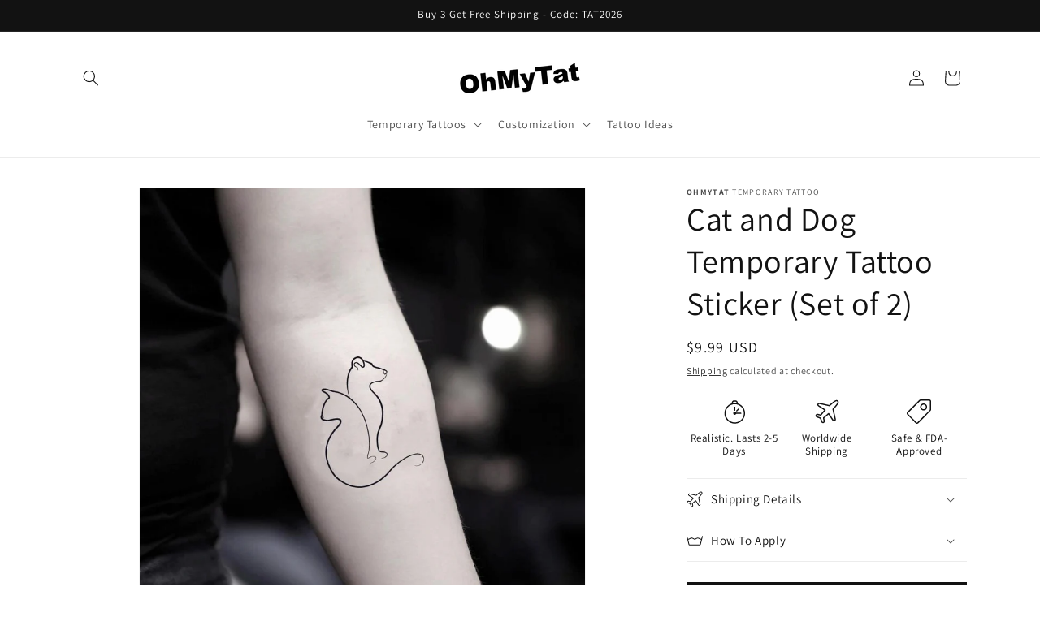

--- FILE ---
content_type: text/html; charset=utf-8
request_url: https://www.google.com/recaptcha/api2/aframe
body_size: 268
content:
<!DOCTYPE HTML><html><head><meta http-equiv="content-type" content="text/html; charset=UTF-8"></head><body><script nonce="7gVUHbka2y3Y--DA_HNxzQ">/** Anti-fraud and anti-abuse applications only. See google.com/recaptcha */ try{var clients={'sodar':'https://pagead2.googlesyndication.com/pagead/sodar?'};window.addEventListener("message",function(a){try{if(a.source===window.parent){var b=JSON.parse(a.data);var c=clients[b['id']];if(c){var d=document.createElement('img');d.src=c+b['params']+'&rc='+(localStorage.getItem("rc::a")?sessionStorage.getItem("rc::b"):"");window.document.body.appendChild(d);sessionStorage.setItem("rc::e",parseInt(sessionStorage.getItem("rc::e")||0)+1);localStorage.setItem("rc::h",'1769912139028');}}}catch(b){}});window.parent.postMessage("_grecaptcha_ready", "*");}catch(b){}</script></body></html>